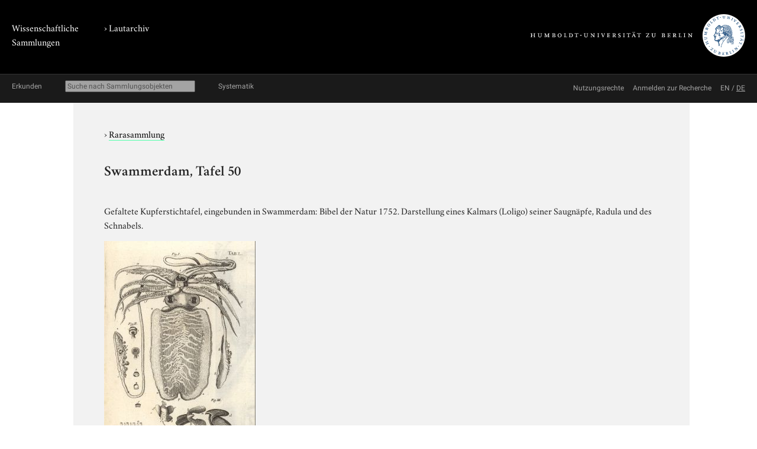

--- FILE ---
content_type: text/html; charset=utf-8
request_url: https://www.lautarchiv.hu-berlin.de/objekte/rarasammlung/18829/
body_size: 3936
content:
<!doctype html>
<html class="no-js" lang="de">
	<head>
		<meta charset="utf-8">
		<meta http-equiv="x-ua-compatible" content="ie=edge">
		<title>Swammerdam, Tafel 50</title>
		<meta name="description" content="Gefaltete Kupferstichtafel, eingebunden in Swammerdam: Bibel der Natur 1752. Darstellung eines Kalmars (Loligo) seiner Saugnäpfe, Radula und des Schnabels.">
		<meta name="viewport" content="width=device-width, initial-scale=1">

		
		<link href="/static/css/screen.css" rel="stylesheet" type="text/css" />
		
		
	<link href="/static/lautarchiv/css/lautarchiv.css" rel="stylesheet" type="text/css" />


		<script src="/static/js/vendor/jquery.min.js"></script>
		<script src="/static/intercoolerjs/js/intercooler.min.js"></script>

		<!--[if lt IE 9]>
			<script src="//html5shiv.googlecode.com/svn/trunk/html5.js"></script>
			<script>window.html5 || document.write('<script src="js/vendor/html5shiv.js"><\/script>')</script>
		<![endif]-->
		
	
	<meta name="keywords" content="Druckgraphik, Druckgraphik, Muskulatur, Arm, Universitätsbibliothek, Universitätsbibliothek, 2D-Scan, Zoologie, Leipzig, Schnabel, Papier, Berlin, Kupferstich, Radierung, Radierung, Cephalopoda, Rarasammlung, Objektdarstellung, wissenschaftlich, Objektdarstellung, wissenschaftlich, Speicheldrüse, Loligo, Mantel, Saugnapf, Radula, Linsenauge (Mollusken)"/>

	</head>
	<body class="lautarchiv kabinette document detail">
		<!--[if lt IE 8]>
			<p class="browserupgrade">You are using an <strong>outdated</strong> browser. Please <a href="http://browsehappy.com/">upgrade your browser</a> to improve your experience.</p>
		<![endif]-->

	<div class="background header">
		<div class="container header">
			<header class="site">
				
		<hgroup>
			<p class="portal"><a href="http://www.sammlungen.hu-berlin.de/">Wissenschaftliche Sammlungen</a></p>
			
				
		<h1 class="collection">› <a href="/">Lautarchiv</a></h1>

			

			<p class="university"><a href="//www.hu-berlin.de/"><img class="university-logo" src="/static/img/Humboldt-Universit%C3%A4t%20zu%20Berlin.svg" alt="Humboldt-Universität zu Berlin"></a></p>
		</hgroup>

			</header>
		</div>
	</div>

	<div class="background explore">
		<div class="container explore">
			<nav class="explore">
				
					

	<p class="explore-title"><span>Erkunden</span></p>

	<div id="catalog-search"> 
		<input name="q" type="text"
			placeholder="Suche nach Sammlungsobjekten"
			size="28"
			ic-get-from="/objekte/_search/"
			ic-trigger-on="keyup changed"
			ic-trigger-delay="500ms"
			ic-target="#explore-content"
			ic-indicator="#indicator"
			ic-on-success='$("#ic-collections").css({"text-decoration": "none"}); $("#ic-thesaurus").css({"text-decoration": "none"}); return true'
			>
			<span id="indicator" style="display:none">
				<i class="fa fa-spinner fa-spin"></i> Suchabfrage läuft …
			</span>
	</div>

	

	<a id="ic-thesaurus" class="button"
		ic-get-from="/objekte/_thesaurus_index/"
		ic-target="#explore-content"
		ic-on-success='$("#ic-thesaurus").css({"text-decoration": "underline"}); $("#ic-collections").css({"text-decoration": "none"}); return true'>Systematik</a>

				
			</nav>

			<nav class="explore-meta">
				
		
			<a href="/einfuehrung/nutzungsmoeglichkeiten/">
		
			<span>Nutzungsrechte</span>
		</a>
		
			<a href="/kontakt/recherche/">
		
			<span>Anmelden zur Recherche</span>
		</a>

				
					
	
			<span id="language-switcher">
				<a lang="en" href="/i18n/setlang/?language=en">EN</a> /
				<a lang="de" href="/i18n/setlang/?language=de">DE</a>
			</span>



				
			</nav>

			<div id="explore-content" class="explore-content"></div>
		</div>
	</div>

	<nav class="site">
		
	</nav>

	<div class="background main-outer-container">
		<div class="container outer-main">
			
			<div class="background main-container">
				<main>
					
	<article>
		<header>
			
			<p class="collection">
				› <a href="/objekte/rarasammlung/">Rarasammlung</a>
			</p>
			

			
			<h1>Swammerdam, Tafel 50</h1>
			
		</header>

		<section class="description">
			
			<div class="text">
				<p>Gefaltete Kupferstichtafel, eingebunden in Swammerdam: Bibel der Natur 1752. Darstellung eines Kalmars (Loligo) seiner Saugnäpfe, Radula und des Schnabels.</p>
			</div>
			

			
				


	<figure class="zal-objects preview">
		<a href="#" data-featherlight="/protected/sammlung/dokument/0000/0000/0000/0000/0000/0003/3047/content.800.png" data-featherlight-variant="black"><img src="/protected/sammlung/dokument/0000/0000/0000/0000/0000/0003/3047/content.400.png"></a>
		
		<figcaption>
			<span class="copyright-remarks">&copy; Humboldt-Universität zu Berlin, Universitätsbibliothek, HZK</span>
		</figcaption>
		
	</figure>


			
		</section>

		<section class="details">
			<h2>Detailangaben</h2>

			<table class="details">
				<tbody class="core">
					
				<tr>
					<th>Eintragstyp</th>
					<td>Bilddokumente</td>
				</tr>

					
				<tr>
					<th>ID</th>
					<td>18829</td>
				</tr>

					
				<tr>
					<th>Inventar-Nr.</th>
					<td>Nat 9182 Rara 2°   00001100417455</td>
				</tr>

				</tbody>
				
					<tbody class="additional">
						
						
						
				<tr>
					<th>Datierung</th>
					<td>1752</td>
				</tr>

						
				<tr>
					<th>Herkunft</th>
					<td>Exlibris: &quot;VERMÄCHNTNIS DES DR: MED: ALOIS MARIA LAUTENSCHLÄGER IN BERLIN-GRUNEWALD&quot;</td>
				</tr>

						
				<tr>
					<th>Hersteller</th>
					<td>Jan Swammerdam</td>
				</tr>

						
				<tr>
					<th>Beschriftung</th>
					<td>Univ. Bibl. Berlin</td>
				</tr>

						
				<tr>
					<th>Beschriftungsort</th>
					<td>Stempel rückseitig</td>
				</tr>

						
				<tr>
					<th>Format</th>
					<td>Blatt 37 x 46; Platte 23,5 x 16</td>
				</tr>

					</tbody>
					
			</table>
		</section>

		

		<section class="keyword-index">
			<h2>Verschlagwortung</h2>

			

	
		<ul class="terms">
		<li>
			<span class="aspect">Allgemein:</span>
			
				&rsaquo; <a href="/objekte/stichworte/156/">Fachgebiet</a>
			
				&rsaquo; <a href="/objekte/stichworte/253/">Biologie</a>
			
			&rsaquo; <a href="/objekte/stichworte/668/">Zoologie</a>
		</li>
		
	
		
		<li>
			<span class="aspect">Allgemein:</span>
			
				&rsaquo; <a href="/objekte/stichworte/2/">Forschungsthema</a>
			
				&rsaquo; <a href="/objekte/stichworte/10602/">Bildgattung</a>
			
			&rsaquo; <a href="/objekte/stichworte/11349/">Objektdarstellung, wissenschaftlich</a>
		</li>
		
	
		
		<li>
			<span class="aspect">Gattung:</span>
			
				&rsaquo; <a href="/objekte/stichworte/2/">Forschungsthema</a>
			
				&rsaquo; <a href="/objekte/stichworte/10602/">Bildgattung</a>
			
			&rsaquo; <a href="/objekte/stichworte/11349/">Objektdarstellung, wissenschaftlich</a>
		</li>
		
	
		
		<li>
			<span class="aspect">Allgemein:</span>
			
				&rsaquo; <a href="/objekte/stichworte/2/">Forschungsthema</a>
			
				&rsaquo; <a href="/objekte/stichworte/323/">Körperteil</a>
			
				&rsaquo; <a href="/objekte/stichworte/28431/">Gliedmaße</a>
			
			&rsaquo; <a href="/objekte/stichworte/340/">Arm</a>
		</li>
		
	
		
		<li>
			<span class="aspect">Allgemein:</span>
			
				&rsaquo; <a href="/objekte/stichworte/2/">Forschungsthema</a>
			
				&rsaquo; <a href="/objekte/stichworte/323/">Körperteil</a>
			
			&rsaquo; <a href="/objekte/stichworte/28407/">Mantel</a>
		</li>
		
	
		
		<li>
			<span class="aspect">Allgemein:</span>
			
				&rsaquo; <a href="/objekte/stichworte/2/">Forschungsthema</a>
			
				&rsaquo; <a href="/objekte/stichworte/323/">Körperteil</a>
			
			&rsaquo; <a href="/objekte/stichworte/339/">Muskulatur</a>
		</li>
		
	
		
		<li>
			<span class="aspect">Allgemein:</span>
			
				&rsaquo; <a href="/objekte/stichworte/2/">Forschungsthema</a>
			
				&rsaquo; <a href="/objekte/stichworte/323/">Körperteil</a>
			
				&rsaquo; <a href="/objekte/stichworte/326/">Organ(-teil)</a>
			
			&rsaquo; <a href="/objekte/stichworte/28409/">Radula</a>
		</li>
		
	
		
		<li>
			<span class="aspect">Allgemein:</span>
			
				&rsaquo; <a href="/objekte/stichworte/2/">Forschungsthema</a>
			
				&rsaquo; <a href="/objekte/stichworte/323/">Körperteil</a>
			
				&rsaquo; <a href="/objekte/stichworte/326/">Organ(-teil)</a>
			
				&rsaquo; <a href="/objekte/stichworte/11068/">Sinnesorgan</a>
			
				&rsaquo; <a href="/objekte/stichworte/28605/">Lichtsinnesorgan</a>
			
			&rsaquo; <a href="/objekte/stichworte/28604/">Linsenauge (Mollusken)</a>
		</li>
		
	
		
		<li>
			<span class="aspect">Allgemein:</span>
			
				&rsaquo; <a href="/objekte/stichworte/2/">Forschungsthema</a>
			
				&rsaquo; <a href="/objekte/stichworte/323/">Körperteil</a>
			
				&rsaquo; <a href="/objekte/stichworte/326/">Organ(-teil)</a>
			
				&rsaquo; <a href="/objekte/stichworte/11355/">Verdauungssystem</a>
			
			&rsaquo; <a href="/objekte/stichworte/28386/">Speicheldrüse</a>
		</li>
		
	
		
		<li>
			<span class="aspect">Allgemein:</span>
			
				&rsaquo; <a href="/objekte/stichworte/2/">Forschungsthema</a>
			
				&rsaquo; <a href="/objekte/stichworte/323/">Körperteil</a>
			
			&rsaquo; <a href="/objekte/stichworte/28408/">Saugnapf</a>
		</li>
		
	
		
		<li>
			<span class="aspect">Allgemein:</span>
			
				&rsaquo; <a href="/objekte/stichworte/2/">Forschungsthema</a>
			
				&rsaquo; <a href="/objekte/stichworte/323/">Körperteil</a>
			
			&rsaquo; <a href="/objekte/stichworte/1372/">Schnabel</a>
		</li>
		
	
		
		<li>
			<span class="aspect">Allgemein:</span>
			
				&rsaquo; <a href="/objekte/stichworte/12/">Körperschaft</a>
			
				&rsaquo; <a href="/objekte/stichworte/384/">Humboldt-Universität zu Berlin</a>
			
			&rsaquo; <a href="/objekte/stichworte/401/">Universitätsbibliothek</a>
		</li>
		
	
		
		<li>
			<span class="aspect">Verwaltung:</span>
			
				&rsaquo; <a href="/objekte/stichworte/12/">Körperschaft</a>
			
				&rsaquo; <a href="/objekte/stichworte/384/">Humboldt-Universität zu Berlin</a>
			
			&rsaquo; <a href="/objekte/stichworte/401/">Universitätsbibliothek</a>
		</li>
		
	
		
		<li>
			<span class="aspect">Darstellungsinhalt:</span>
			
				&rsaquo; <a href="/objekte/stichworte/1232/">Lebewesen</a>
			
				&rsaquo; <a href="/objekte/stichworte/1233/">Tier</a>
			
				&rsaquo; <a href="/objekte/stichworte/7764/">Mollusca</a>
			
			&rsaquo; <a href="/objekte/stichworte/7827/">Cephalopoda</a>
		</li>
		
	
		
		<li>
			<span class="aspect">Allgemein:</span>
			
				&rsaquo; <a href="/objekte/stichworte/1232/">Lebewesen</a>
			
				&rsaquo; <a href="/objekte/stichworte/1233/">Tier</a>
			
				&rsaquo; <a href="/objekte/stichworte/7764/">Mollusca</a>
			
				&rsaquo; <a href="/objekte/stichworte/7827/">Cephalopoda</a>
			
				&rsaquo; <a href="/objekte/stichworte/8127/">Decabrachia</a>
			
				&rsaquo; <a href="/objekte/stichworte/8478/">Loliginacea</a>
			
			&rsaquo; <a href="/objekte/stichworte/28406/">Loligo</a>
		</li>
		
	
		
		<li>
			<span class="aspect">Material:</span>
			
				&rsaquo; <a href="/objekte/stichworte/3/">Material</a>
			
			&rsaquo; <a href="/objekte/stichworte/1551/">Papier</a>
		</li>
		
	
		
		<li>
			<span class="aspect">Herstellungsort:</span>
			
				&rsaquo; <a href="/objekte/stichworte/4/">Ort</a>
			
				&rsaquo; <a href="/objekte/stichworte/321/">Ortsnamen A-Z</a>
			
			&rsaquo; <a href="/objekte/stichworte/1604/">Berlin</a>
		</li>
		
	
		
		<li>
			<span class="aspect">Herstellungsort:</span>
			
				&rsaquo; <a href="/objekte/stichworte/4/">Ort</a>
			
				&rsaquo; <a href="/objekte/stichworte/321/">Ortsnamen A-Z</a>
			
			&rsaquo; <a href="/objekte/stichworte/895/">Leipzig</a>
		</li>
		
	
		
		<li>
			<span class="aspect">Form:</span>
			
				&rsaquo; <a href="/objekte/stichworte/6/">Repro/ Medium</a>
			
			&rsaquo; <a href="/objekte/stichworte/562/">2D-Scan</a>
		</li>
		
	
		
		<li>
			<span class="aspect">Allgemein:</span>
			
				&rsaquo; <a href="/objekte/stichworte/1/">Sammlung</a>
			
			&rsaquo; <a href="/objekte/stichworte/8714/">Rarasammlung</a>
		</li>
		
	
		
		<li>
			<span class="aspect">Allgemein:</span>
			
				&rsaquo; <a href="/objekte/stichworte/169/">Sammlungsobjekt</a>
			
				&rsaquo; <a href="/objekte/stichworte/29248/">Zweidimensionales Objekt</a>
			
				&rsaquo; <a href="/objekte/stichworte/200/">Bilddokument</a>
			
			&rsaquo; <a href="/objekte/stichworte/202/">Druckgraphik</a>
		</li>
		
	
		
		<li>
			<span class="aspect">Dokument-Typ:</span>
			
				&rsaquo; <a href="/objekte/stichworte/169/">Sammlungsobjekt</a>
			
				&rsaquo; <a href="/objekte/stichworte/29248/">Zweidimensionales Objekt</a>
			
				&rsaquo; <a href="/objekte/stichworte/200/">Bilddokument</a>
			
			&rsaquo; <a href="/objekte/stichworte/202/">Druckgraphik</a>
		</li>
		
	
		
		<li>
			<span class="aspect">Allgemein:</span>
			
				&rsaquo; <a href="/objekte/stichworte/198/">Technik</a>
			
				&rsaquo; <a href="/objekte/stichworte/230/">Drucktechnik</a>
			
			&rsaquo; <a href="/objekte/stichworte/6181/">Kupferstich</a>
		</li>
		
	
		
		<li>
			<span class="aspect">Allgemein:</span>
			
				&rsaquo; <a href="/objekte/stichworte/198/">Technik</a>
			
				&rsaquo; <a href="/objekte/stichworte/230/">Drucktechnik</a>
			
			&rsaquo; <a href="/objekte/stichworte/6185/">Radierung</a>
		</li>
		
	
		
		<li>
			<span class="aspect">Technik:</span>
			
				&rsaquo; <a href="/objekte/stichworte/198/">Technik</a>
			
				&rsaquo; <a href="/objekte/stichworte/230/">Drucktechnik</a>
			
			&rsaquo; <a href="/objekte/stichworte/6185/">Radierung</a>
		</li>
		</ul>
	


		</section>

		
		<section class="related">
			<h2>Verknüpfte Sammlungsobjekte</h2>

			

		<div class="zal-objects">
		
		<table class="related-objects subjects">
			<tr>
				<td class="thumbnail">
					
					<a class="img" href="/objekte/rarasammlung/18855/">
						<img src="/protected/sammlung/dokument/0000/0000/0000/0000/0000/0003/3073/content.128.png" class="tiny-icon" alt="Dokument">
					</a>
					
				</td>
				<td class="name">
					<a href="/objekte/rarasammlung/18855/">
						Swammerdam, Text zu Tafeln 47, 48, 49, 50 (Sekundärobjekte)
					</a>
				</td>
				<td class="predicate">Erläuterung zu Tafel 50</td>
			</tr>
		
		
		
			<tr>
				<td class="thumbnail">
					
					<a class="img" href="/objekte/rarasammlung/18856/">
						<img src="/protected/sammlung/dokument/0000/0000/0000/0000/0000/0003/3074/content.128.png" class="tiny-icon" alt="Dokument">
					</a>
					
				</td>
				<td class="name">
					<a href="/objekte/rarasammlung/18856/">
						Swammerdam, Text zu Tafeln 50, 51, 52 (Sekundärobjekte)
					</a>
				</td>
				<td class="predicate">Erläuterung zu Tafel 50</td>
			</tr>
		
		
		
			<tr>
				<td class="thumbnail">
					
					<a class="img" href="/objekte/rarasammlung/18779/">
						<img src="/protected/sammlung/dokument/0000/0000/0000/0000/0000/0003/2997/content.128.png" class="tiny-icon" alt="Dokument">
					</a>
					
				</td>
				<td class="name">
					<a href="/objekte/rarasammlung/18779/">
						Swammerdam, Bibel der Natur (Schriftdokumente)
					</a>
				</td>
				<td class="predicate">Kupferstichtafel aus &quot;Bibel der Natur&quot;&quot; 1752&quot;</td>
			</tr>
		</table>
		

		
		</div>

		</section>
		

	</article>

				</main>
			</div>
			
		</div>
	</div>

	<div class="background footer">
		<div class="container footer">
			<footer class="site">
		

		<span class="menu">
		
		</span>

		<span class="general-information">
			Kontakt, E-Mail: <a href="mailto:lautarchiv@hu-berlin.de">lautarchiv@hu-berlin.de</a>,
			Telefon:  +49 30 2093 65820<span class="spacer"></span>
			Öffnungszeiten/ Besuch:  nach Vereinbarung<span class="spacer"></span>
			Sitz: Schloßplatz, D-10178 Berlin
		</span>
</footer>
		</div>
	</div>

	
	
	<link href="/static/js/vendor/featherlight/featherlight.min.css" type="text/css" media="all" rel="stylesheet" />
	<script type="text/javascript" src="/static/js/vendor/featherlight/featherlight.min.js"></script>

	</body>
</html>
